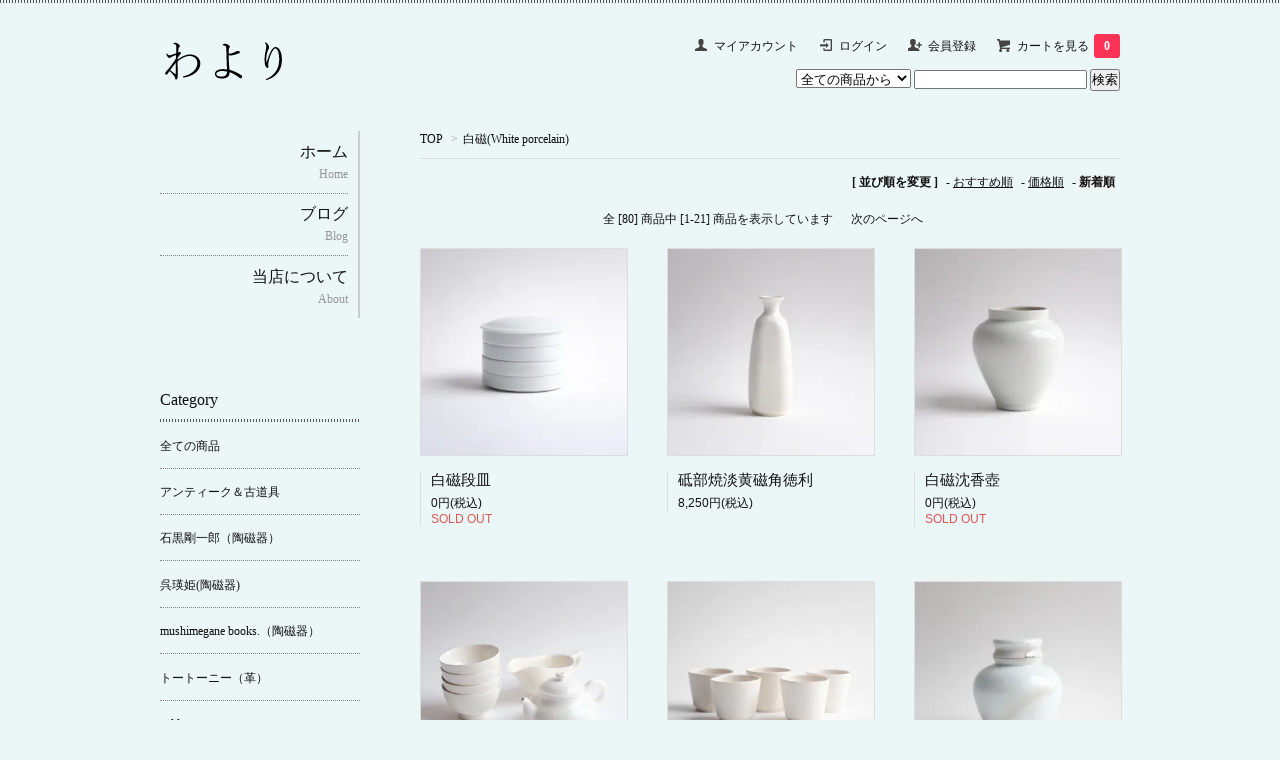

--- FILE ---
content_type: text/html; charset=EUC-JP
request_url: https://www.wayori.com/?mode=grp&gid=2771510&sort=n
body_size: 8284
content:
<!DOCTYPE html PUBLIC "-//W3C//DTD XHTML 1.0 Transitional//EN" "http://www.w3.org/TR/xhtml1/DTD/xhtml1-transitional.dtd">
<html xmlns:og="http://ogp.me/ns#" xmlns:fb="http://www.facebook.com/2008/fbml" xmlns:mixi="http://mixi-platform.com/ns#" xmlns="http://www.w3.org/1999/xhtml" xml:lang="ja" lang="ja" dir="ltr">
<head>
<meta http-equiv="content-type" content="text/html; charset=euc-jp" />
<meta http-equiv="X-UA-Compatible" content="IE=edge,chrome=1" />
<title>白磁(White  porcelain) - わより</title>
<meta name="Keywords" content="白磁(White  porcelain),わより,岐阜,多治見,可児,美濃加茂,骨董,古道具,器,うつわ,アンティーク,antique" />
<meta name="Description" content="古道具・骨董・作家の作品などを取り扱うセレクトショップです。" />
<meta name="Author" content="" />
<meta name="Copyright" content="&copy; 2014 わより" />
<meta http-equiv="content-style-type" content="text/css" />
<meta http-equiv="content-script-type" content="text/javascript" />
<link rel="stylesheet" href="https://img14.shop-pro.jp/PA01303/005/css/4/index.css?cmsp_timestamp=20231129003754" type="text/css" />
<link rel="stylesheet" href="https://img14.shop-pro.jp/PA01303/005/css/4/product_list.css?cmsp_timestamp=20231129003754" type="text/css" />

<link rel="alternate" type="application/rss+xml" title="rss" href="https://www.wayori.com/?mode=rss" />
<link rel="alternate" media="handheld" type="text/html" href="https://www.wayori.com/?mode=grp&gid=2771510&sort=n" />
<script type="text/javascript" src="//ajax.googleapis.com/ajax/libs/jquery/1.7.2/jquery.min.js" ></script>
<meta property="og:title" content="白磁(White  porcelain) - わより" />
<meta property="og:description" content="古道具・骨董・作家の作品などを取り扱うセレクトショップです。" />
<meta property="og:url" content="https://www.wayori.com?mode=grp&gid=2771510&sort=n" />
<meta property="og:site_name" content="わより" />
<meta property="og:image" content=""/>
<script>
  var Colorme = {"page":"product_list","shop":{"account_id":"PA01303005","title":"\u308f\u3088\u308a"},"basket":{"total_price":0,"items":[]},"customer":{"id":null}};

  (function() {
    function insertScriptTags() {
      var scriptTagDetails = [];
      var entry = document.getElementsByTagName('script')[0];

      scriptTagDetails.forEach(function(tagDetail) {
        var script = document.createElement('script');

        script.type = 'text/javascript';
        script.src = tagDetail.src;
        script.async = true;

        if( tagDetail.integrity ) {
          script.integrity = tagDetail.integrity;
          script.setAttribute('crossorigin', 'anonymous');
        }

        entry.parentNode.insertBefore(script, entry);
      })
    }

    window.addEventListener('load', insertScriptTags, false);
  })();
</script>
<script async src="https://zen.one/analytics.js"></script>
</head>
<body>
<meta name="colorme-acc-payload" content="?st=1&pt=10033&ut=2771510&at=PA01303005&v=20260124084100&re=&cn=ed7869e55177adaf893c889ebd0a4e29" width="1" height="1" alt="" /><script>!function(){"use strict";Array.prototype.slice.call(document.getElementsByTagName("script")).filter((function(t){return t.src&&t.src.match(new RegExp("dist/acc-track.js$"))})).forEach((function(t){return document.body.removeChild(t)})),function t(c){var r=arguments.length>1&&void 0!==arguments[1]?arguments[1]:0;if(!(r>=c.length)){var e=document.createElement("script");e.onerror=function(){return t(c,r+1)},e.src="https://"+c[r]+"/dist/acc-track.js?rev=3",document.body.appendChild(e)}}(["acclog001.shop-pro.jp","acclog002.shop-pro.jp"])}();</script><link href='https://fonts.googleapis.com/css?family=Lora:400' rel='stylesheet' type='text/css'>
<script>
  $(function(){
    $(".more_btn").on("click", function() {
      $(".more_seller").toggle();
      $(".updown").toggleClass("more_up");
    });
  });

$(function(){
  $('a[href^=#]').click(function(){
    var speed = 500;
    var href= $(this).attr("href");
    var target = $(href == "#" || href == "" ? 'html' : href);
    var position = target.offset().top;
    $("html, body").animate({scrollTop:position}, speed, "swing");
    return false;
  });
});
</script>

<div id="top_line">

</div>

<div id="container">

  
  <div id="header">
    <div class="header_link">
      <ul>
        <li class="my_account"><a href="https://www.wayori.com/?mode=myaccount"><i class="account"></i>マイアカウント</a></li>
                              <li class="member_login_btn">
              <a href="https://www.wayori.com/?mode=login&shop_back_url=https%3A%2F%2Fwww.wayori.com%2F"><i class="login"></i>ログイン</a>
            </li>
                          <li class="member_regist_btn">
                <a href="https://www.wayori.com/customer/signup/new" target="top"><i class="regist"></i>会員登録</a>
              </li>
                                      <li class="view_cart"><a href="https://www.wayori.com/cart/proxy/basket?shop_id=PA01303005&shop_domain=wayori.com"><i class="cart"></i>カートを見る<span class="count">0</span></a></li>
      </ul>
    </div>

      
    
          

    
    <div class="search">
      <form action="https://www.wayori.com/" method="GET" id="search">
        <input type="hidden" name="mode" value="srh" /><input type="hidden" name="sort" value="n" />
        <select name="cid" style="width: 115px;">
          <option value="">全ての商品から</option>
                    <option value="2063083,0">アンティーク＆古道具</option>
                    <option value="2003496,0">石黒剛一郎（陶磁器）</option>
                    <option value="2696073,0">呉瑛姫(陶磁器)</option>
                    <option value="2053537,0">mushimegane books.（陶磁器）</option>
                    <option value="2053466,0">トートーニー（革）</option>
                    <option value="2148686,0">sold out</option>
                  </select>
        <input type="text" name="keyword">
        <input type="submit" value="検索" />
      </form>
    </div>
    

    <h1 class="logo"><a href="./"><img src="https://img14.shop-pro.jp/PA01303/005/PA01303005.png?cmsp_timestamp=20260104153929" alt="わより" /></a></h1>
  </div>
  

  
  <div id="main">
  
<div class="footstamp">
  <a href="./">TOP</a>
                  <span>&gt;</span><a href="https://www.wayori.com/?mode=grp&gid=2771510&sort=n">白磁(White  porcelain)</a>
        </div>


















<div class="sort">
  <strong>[&nbsp;並び順を変更&nbsp;]</strong> - 
      <a href="?mode=grp&gid=2771510">おすすめ順</a> - 
    
      <a href="?mode=grp&gid=2771510&sort=p">価格順</a> - 
    
      <span style="font-weight: bolder;">新着順</span>
  </div>



<div class="pager">
    全 [80] 商品中 [1-21] 商品を表示しています
      <a href="?mode=grp&gid=2771510&sort=n&page=2">次のページへ</a>
  </div>



<div>
      <div class="item_box ">
      <div class="item_image">
                  <a href="?pid=189731185"><img src="https://img14.shop-pro.jp/PA01303/005/product/189731185_th.jpg?cmsp_timestamp=20251209172951" class="item" /></a><br />
              </div>
      <div class="item_detail">
        <p class="item_name">
          <a href="?pid=189731185">白磁段皿</a>
        </p>
        <p class="item_price">
                    
          0円(税込)<br />
                    <span class="sold_out">SOLD OUT</span>        </p>
              </div>
    </div>
          <div class="item_box ">
      <div class="item_image">
                  <a href="?pid=189681519"><img src="https://img14.shop-pro.jp/PA01303/005/product/189681519_th.jpg?cmsp_timestamp=20251205174953" class="item" /></a><br />
              </div>
      <div class="item_detail">
        <p class="item_name">
          <a href="?pid=189681519">砥部焼淡黄磁角徳利</a>
        </p>
        <p class="item_price">
                    
          8,250円(税込)<br />
                            </p>
              </div>
    </div>
          <div class="item_box  box_last">
      <div class="item_image">
                  <a href="?pid=189515134"><img src="https://img14.shop-pro.jp/PA01303/005/product/189515134_th.jpg?cmsp_timestamp=20251126170650" class="item" /></a><br />
              </div>
      <div class="item_detail">
        <p class="item_name">
          <a href="?pid=189515134">白磁沈香壺</a>
        </p>
        <p class="item_price">
                    
          0円(税込)<br />
                    <span class="sold_out">SOLD OUT</span>        </p>
              </div>
    </div>
        <br style="clear:both;" />
          <div class="item_box ">
      <div class="item_image">
                  <a href="?pid=186529933"><img src="https://img14.shop-pro.jp/PA01303/005/product/186529933_th.jpg?cmsp_timestamp=20250513174849" class="item" /></a><br />
              </div>
      <div class="item_detail">
        <p class="item_name">
          <a href="?pid=186529933">白珉平茶器</a>
        </p>
        <p class="item_price">
                    
          55,000円(税込)<br />
                            </p>
              </div>
    </div>
          <div class="item_box ">
      <div class="item_image">
                  <a href="?pid=185704293"><img src="https://img14.shop-pro.jp/PA01303/005/product/185704293_th.jpg?cmsp_timestamp=20250326175331" class="item" /></a><br />
              </div>
      <div class="item_detail">
        <p class="item_name">
          <a href="?pid=185704293">白磁煎茶杯</a>
        </p>
        <p class="item_price">
                    
          0円(税込)<br />
                    <span class="sold_out">SOLD OUT</span>        </p>
              </div>
    </div>
          <div class="item_box  box_last">
      <div class="item_image">
                  <a href="?pid=185294315"><img src="https://img14.shop-pro.jp/PA01303/005/product/185294315_th.jpg?cmsp_timestamp=20250312173507" class="item" /></a><br />
              </div>
      <div class="item_detail">
        <p class="item_name">
          <a href="?pid=185294315">白磁茶入【錫繕い】</a>
        </p>
        <p class="item_price">
                    
          0円(税込)<br />
                    <span class="sold_out">SOLD OUT</span>        </p>
              </div>
    </div>
        <br style="clear:both;" />
          <div class="item_box ">
      <div class="item_image">
                  <a href="?pid=183536141"><img src="https://img14.shop-pro.jp/PA01303/005/product/183536141_th.jpg?cmsp_timestamp=20241114174802" class="item" /></a><br />
              </div>
      <div class="item_detail">
        <p class="item_name">
          <a href="?pid=183536141">白珉平洋皿</a>
        </p>
        <p class="item_price">
                    
          0円(税込)<br />
                    <span class="sold_out">SOLD OUT</span>        </p>
              </div>
    </div>
          <div class="item_box ">
      <div class="item_image">
                  <a href="?pid=182930107"><img src="https://img14.shop-pro.jp/PA01303/005/product/182930107_th.jpg?cmsp_timestamp=20241004173551" class="item" /></a><br />
              </div>
      <div class="item_detail">
        <p class="item_name">
          <a href="?pid=182930107">白珉平花留め</a>
        </p>
        <p class="item_price">
                    
          0円(税込)<br />
                    <span class="sold_out">SOLD OUT</span>        </p>
              </div>
    </div>
          <div class="item_box  box_last">
      <div class="item_image">
                  <a href="?pid=182245768"><img src="https://img14.shop-pro.jp/PA01303/005/product/182245768_th.jpg?cmsp_timestamp=20240821172452" class="item" /></a><br />
              </div>
      <div class="item_detail">
        <p class="item_name">
          <a href="?pid=182245768">砥部焼白磁三段重</a>
        </p>
        <p class="item_price">
                    
          0円(税込)<br />
                    <span class="sold_out">SOLD OUT</span>        </p>
              </div>
    </div>
        <br style="clear:both;" />
          <div class="item_box ">
      <div class="item_image">
                  <a href="?pid=182118485"><img src="https://img14.shop-pro.jp/PA01303/005/product/182118485_th.jpg?cmsp_timestamp=20240809165847" class="item" /></a><br />
              </div>
      <div class="item_detail">
        <p class="item_name">
          <a href="?pid=182118485">白薩摩徳利【錫繕い】</a>
        </p>
        <p class="item_price">
                    
          0円(税込)<br />
                    <span class="sold_out">SOLD OUT</span>        </p>
              </div>
    </div>
          <div class="item_box ">
      <div class="item_image">
                  <a href="?pid=181292769"><img src="https://img14.shop-pro.jp/PA01303/005/product/181292769_th.jpg?cmsp_timestamp=20240610170227" class="item" /></a><br />
              </div>
      <div class="item_detail">
        <p class="item_name">
          <a href="?pid=181292769">白珉平組鉢【錫繕い】</a>
        </p>
        <p class="item_price">
                    
          23,100円(税込)<br />
                            </p>
              </div>
    </div>
          <div class="item_box  box_last">
      <div class="item_image">
                  <a href="?pid=181019858"><img src="https://img14.shop-pro.jp/PA01303/005/product/181019858_th.jpg?cmsp_timestamp=20240523170514" class="item" /></a><br />
              </div>
      <div class="item_detail">
        <p class="item_name">
          <a href="?pid=181019858">白薩摩茶入</a>
        </p>
        <p class="item_price">
                    
          0円(税込)<br />
                    <span class="sold_out">SOLD OUT</span>        </p>
              </div>
    </div>
        <br style="clear:both;" />
          <div class="item_box ">
      <div class="item_image">
                  <a href="?pid=180303840"><img src="https://img14.shop-pro.jp/PA01303/005/product/180303840_th.jpg?cmsp_timestamp=20240404171914" class="item" /></a><br />
              </div>
      <div class="item_detail">
        <p class="item_name">
          <a href="?pid=180303840">古薩摩水指</a>
        </p>
        <p class="item_price">
                    
          88,000円(税込)<br />
                            </p>
              </div>
    </div>
          <div class="item_box ">
      <div class="item_image">
                  <a href="?pid=180194856"><img src="https://img14.shop-pro.jp/PA01303/005/product/180194856_th.jpg?cmsp_timestamp=20240327173547" class="item" /></a><br />
              </div>
      <div class="item_detail">
        <p class="item_name">
          <a href="?pid=180194856">白磁火入</a>
        </p>
        <p class="item_price">
                    
          11,000円(税込)<br />
                            </p>
              </div>
    </div>
          <div class="item_box  box_last">
      <div class="item_image">
                  <a href="?pid=179532068"><img src="https://img14.shop-pro.jp/PA01303/005/product/179532068_th.jpg?cmsp_timestamp=20240216174410" class="item" /></a><br />
              </div>
      <div class="item_detail">
        <p class="item_name">
          <a href="?pid=179532068">白磁隅入鉢</a>
        </p>
        <p class="item_price">
                    
          0円(税込)<br />
                    <span class="sold_out">SOLD OUT</span>        </p>
              </div>
    </div>
        <br style="clear:both;" />
          <div class="item_box ">
      <div class="item_image">
                  <a href="?pid=179473151"><img src="https://img14.shop-pro.jp/PA01303/005/product/179473151_th.jpg?cmsp_timestamp=20240212173555" class="item" /></a><br />
              </div>
      <div class="item_detail">
        <p class="item_name">
          <a href="?pid=179473151">白薩摩瓢形花入</a>
        </p>
        <p class="item_price">
                    
          0円(税込)<br />
                    <span class="sold_out">SOLD OUT</span>        </p>
              </div>
    </div>
          <div class="item_box ">
      <div class="item_image">
                  <a href="?pid=179399176"><img src="https://img14.shop-pro.jp/PA01303/005/product/179399176_th.jpg?cmsp_timestamp=20240207173929" class="item" /></a><br />
              </div>
      <div class="item_detail">
        <p class="item_name">
          <a href="?pid=179399176">白珉平茶器</a>
        </p>
        <p class="item_price">
                    
          0円(税込)<br />
                    <span class="sold_out">SOLD OUT</span>        </p>
              </div>
    </div>
          <div class="item_box  box_last">
      <div class="item_image">
                  <a href="?pid=179097970"><img src="https://img14.shop-pro.jp/PA01303/005/product/179097970_th.jpg?cmsp_timestamp=20240121174515" class="item" /></a><br />
              </div>
      <div class="item_detail">
        <p class="item_name">
          <a href="?pid=179097970">砥部焼淡黄磁受皿</a>
        </p>
        <p class="item_price">
                    
          11,000円(税込)<br />
                            </p>
              </div>
    </div>
        <br style="clear:both;" />
          <div class="item_box ">
      <div class="item_image">
                  <a href="?pid=179097805"><img src="https://img14.shop-pro.jp/PA01303/005/product/179097805_th.jpg?cmsp_timestamp=20240121173526" class="item" /></a><br />
              </div>
      <div class="item_detail">
        <p class="item_name">
          <a href="?pid=179097805">砥部焼淡黄磁茶托</a>
        </p>
        <p class="item_price">
                    
          18,700円(税込)<br />
                            </p>
              </div>
    </div>
          <div class="item_box ">
      <div class="item_image">
                  <a href="?pid=179038247"><img src="https://img14.shop-pro.jp/PA01303/005/product/179038247_th.jpg?cmsp_timestamp=20240117170923" class="item" /></a><br />
              </div>
      <div class="item_detail">
        <p class="item_name">
          <a href="?pid=179038247">白磁漏斗</a>
        </p>
        <p class="item_price">
                    
          0円(税込)<br />
                    <span class="sold_out">SOLD OUT</span>        </p>
              </div>
    </div>
          <div class="item_box  box_last">
      <div class="item_image">
                  <a href="?pid=178942181"><img src="https://img14.shop-pro.jp/PA01303/005/product/178942181_th.jpg?cmsp_timestamp=20240110173130" class="item" /></a><br />
              </div>
      <div class="item_detail">
        <p class="item_name">
          <a href="?pid=178942181">白薩摩花瓶【錫繕い】</a>
        </p>
        <p class="item_price">
                    
          0円(税込)<br />
                    <span class="sold_out">SOLD OUT</span>        </p>
              </div>
    </div>
      </div>


<br class="clear" />


<div class="pager">
    全 [80] 商品中 [1-21] 商品を表示しています
      <a href="?mode=grp&gid=2771510&sort=n&page=2">次のページへ</a>
  </div>











  
  
      
    </div>
  


<div id="side">
  
  
    <div class="box" id="side_nav">
    <ul>
         <li><a href="./"><div class="nav_item clearfix"><div class="nav_title"><h3>ホーム</h3>
<p>Home</p></div></div></a></li>
                <li><a href="http://wayorishop.blogspot.jp/" target="top"><div class="nav_item clearfix"><div class="nav_title"><h3>ブログ</h3>
<p>Blog</p></div></div></a></li>
                 <li><a href="http://wayori.com/?mode=f1"><div class="nav_item clearfix"><div class="nav_title"><h3>当店について</h3>
<p>About</p></div></div></a></li>
     </ul>
    </div>
    


  <div class="box box_default" id="box_category">
  <div class="header_block clearfix">
  <div class="title">
  <h3>Category</h3>
  </div>
  </div>
  <ul>
    <li><a href="./?mode=srh&cid=&keyword="><div><p>全ての商品</p></div></a></li>      
                <li><a href="https://www.wayori.com/?mode=cate&cbid=2063083&csid=0&sort=n"><div><p>アンティーク＆古道具</p></div></a></li>
                      <li><a href="https://www.wayori.com/?mode=cate&cbid=2003496&csid=0&sort=n"><div><p>石黒剛一郎（陶磁器）</p></div></a></li>
                      <li><a href="https://www.wayori.com/?mode=cate&cbid=2696073&csid=0&sort=n"><div><p>呉瑛姫(陶磁器)</p></div></a></li>
                      <li><a href="https://www.wayori.com/?mode=cate&cbid=2053537&csid=0&sort=n"><div><p>mushimegane books.（陶磁器）</p></div></a></li>
                      <li><a href="https://www.wayori.com/?mode=cate&cbid=2053466&csid=0&sort=n"><div><p>トートーニー（革）</p></div></a></li>
                      <li><a href="https://www.wayori.com/?mode=cate&cbid=2148686&csid=0&sort=n"><div><p>sold out</p></div></a></li>
            </ul>
</div>


  
    <div class="box box_default" id="box_group">
  <div class="header_block clearfix">
  <div class="title">
  <h3>Group</h3>
   </div>
  </div>
<ul>      <li>
            <a href="https://www.wayori.com/?mode=grp&gid=2742201&sort=n"><div><p>皿(Plate)</p></div></a>
            </li>
              <li>
            <a href="https://www.wayori.com/?mode=grp&gid=2742216&sort=n"><div><p>茶碗(Chawan)</p></div></a>
            </li>
              <li>
            <a href="https://www.wayori.com/?mode=grp&gid=2849699&sort=n"><div><p>鉢(Bowl)</p></div></a>
            </li>
              <li>
            <a href="https://www.wayori.com/?mode=grp&gid=2734851&sort=n"><div><p>花器,花瓶(Flower  base)</p></div></a>
            </li>
              <li>
            <a href="https://www.wayori.com/?mode=grp&gid=2735681&sort=n"><div><p>急須(Teapot)</p></div></a>
            </li>
              <li>
            <a href="https://www.wayori.com/?mode=grp&gid=2735971&sort=n"><div><p>酒器,徳利(Sake  bottle)</p></div></a>
            </li>
              <li>
            <a href="https://www.wayori.com/?mode=grp&gid=2736776&sort=n"><div><p>盃,猪口(Sake  cup)</p></div></a>
            </li>
              <li>
            <a href="https://www.wayori.com/?mode=grp&gid=2815787&sort=n"><div><p>お盆(Tray)</p></div></a>
            </li>
              <li>
            <a href="https://www.wayori.com/?mode=grp&gid=2734846&sort=n"><div><p>展示台,敷板(Stand)</p></div></a>
            </li>
              <li>
            <a href="https://www.wayori.com/?mode=grp&gid=2743706&sort=n"><div><p>蓋物,容器(Container)</p></div></a>
            </li>
              <li>
            <a href="https://www.wayori.com/?mode=grp&gid=2772040&sort=n"><div><p>片口(Lipped bowl)</p></div></a>
            </li>
              <li>
            <a href="https://www.wayori.com/?mode=grp&gid=2916608&sort=n"><div><p>向付(MUKOZUKE)</p></div></a>
            </li>
              <li>
            <a href="https://www.wayori.com/?mode=grp&gid=2738257&sort=n"><div><p>グラス(Glass)</p></div></a>
            </li>
              <li>
            <a href="https://www.wayori.com/?mode=grp&gid=3099166&sort=n"><div><p>マグカップ(Mug)</p></div></a>
            </li>
              <li>
            <a href="https://www.wayori.com/?mode=grp&gid=2742209&sort=n"><div><p>香炉(Incense burner)</p></div></a>
            </li>
              <li>
            <a href="https://www.wayori.com/?mode=grp&gid=2940891&sort=n"><div><p>茶托(Saucer)</p></div></a>
            </li>
              <li>
            <a href="https://www.wayori.com/?mode=grp&gid=2802758&sort=n"><div><p>茶入(Tea container)</p></div></a>
            </li>
              <li>
            <a href="https://www.wayori.com/?mode=grp&gid=2739470&sort=n"><div><p>煙草道具(Cigarette  tool)</p></div></a>
            </li>
              <li>
            <a href="https://www.wayori.com/?mode=grp&gid=2734847&sort=n"><div><p>硝子(Glass)</p></div></a>
            </li>
              <li>
            <a href="https://www.wayori.com/?mode=grp&gid=2739515&sort=n"><div><p>漆器(Lacquerware)</p></div></a>
            </li>
              <li>
            <a href="https://www.wayori.com/?mode=grp&gid=2737204&sort=n"><div><p>真鍮,銅,青銅(Copper)</p></div></a>
            </li>
              <li>
            <a href="https://www.wayori.com/?mode=grp&gid=2736778&sort=n"><div><p>錫(Pewter)</p></div></a>
            </li>
              <li>
            <a href="https://www.wayori.com/?mode=grp&gid=2737209&sort=n"><div><p>鉄(Iron)</p></div></a>
            </li>
              <li>
            <a href="https://www.wayori.com/?mode=grp&gid=2739070&sort=n"><div><p>錻力,ブリキ(Tin)</p></div></a>
            </li>
              <li>
            <a href="https://www.wayori.com/?mode=grp&gid=2738256&sort=n"><div><p>アルミニウム(Aluminum)</p></div></a>
            </li>
              <li>
            <a href="https://www.wayori.com/?mode=grp&gid=2968128&sort=n"><div><p>銀(Silver)</p></div></a>
            </li>
              <li>
            <a href="https://www.wayori.com/?mode=grp&gid=2768205&sort=n"><div><p>木工(Woodworking)</p></div></a>
            </li>
              <li>
            <a href="https://www.wayori.com/?mode=grp&gid=3003342&sort=n"><div><p>籐・竹工芸(Rattan,Bamboo crafts)</p></div></a>
            </li>
              <li>
            <a href="https://www.wayori.com/?mode=grp&gid=2760664&sort=n"><div><p>樹脂(Plastic,Resin)</p></div></a>
            </li>
              <li>
            <a href="https://www.wayori.com/?mode=grp&gid=2802361&sort=n"><div><p>石材(Stone material)</p></div></a>
            </li>
              <li>
            <a href="https://www.wayori.com/?mode=grp&gid=2738254&sort=n"><div><p>印判,転写(Stamp)</p></div></a>
            </li>
              <li>
            <a href="https://www.wayori.com/?mode=grp&gid=3079694&sort=n"><div><p>吹墨(Splashed ink)</p></div></a>
            </li>
              <li>
            <a href="https://www.wayori.com/?mode=grp&gid=2737207&sort=n"><div><p>珉平焼(Minpei ware)</p></div></a>
            </li>
              <li>
            <a href="https://www.wayori.com/?mode=grp&gid=2737526&sort=n"><div><p>薩摩焼(Satsuma ware)</p></div></a>
            </li>
              <li>
            <a href="https://www.wayori.com/?mode=grp&gid=2771487&sort=n"><div><p>太白焼(Taihaku ware)</p></div></a>
            </li>
              <li>
            <a href="https://www.wayori.com/?mode=grp&gid=2797243&sort=n"><div><p>萬古焼(Banko ware)</p></div></a>
            </li>
              <li>
            <a href="https://www.wayori.com/?mode=grp&gid=2907478&sort=n"><div><p>犬山焼(Inuyama ware)</p></div></a>
            </li>
              <li>
            <a href="https://www.wayori.com/?mode=grp&gid=2859392&sort=n"><div><p>萩焼(Hagi ware)</p></div></a>
            </li>
              <li>
            <a href="https://www.wayori.com/?mode=grp&gid=2882528&sort=n"><div><p>備前焼(Bizen ware)</p></div></a>
            </li>
              <li>
            <a href="https://www.wayori.com/?mode=grp&gid=2883338&sort=n"><div><p>布志名焼(Fujina ware)</p></div></a>
            </li>
              <li>
            <a href="https://www.wayori.com/?mode=grp&gid=2940900&sort=n"><div><p>砥部焼(Tobe ware)</p></div></a>
            </li>
              <li>
            <a href="https://www.wayori.com/?mode=grp&gid=3015860&sort=n"><div><p>丹波焼(Tanba ware)</p></div></a>
            </li>
              <li>
            <a href="https://www.wayori.com/?mode=grp&gid=3143839&sort=n"><div><p>古清水焼(Kokiyomizu ware)</p></div></a>
            </li>
              <li>
            <a href="https://www.wayori.com/?mode=grp&gid=2934140&sort=n"><div><p>デルフト(Delft)</p></div></a>
            </li>
              <li>
            <a href="https://www.wayori.com/?mode=grp&gid=2771510&sort=n"><div><p>白磁(White  porcelain)</p></div></a>
            </li>
              <li>
            <a href="https://www.wayori.com/?mode=grp&gid=3117567&sort=n"><div><p>灰釉(Ash glaze)</p></div></a>
            </li>
              <li>
            <a href="https://www.wayori.com/?mode=grp&gid=2771492&sort=n"><div><p>瑠璃釉(Cobalt  blue  glazed)</p></div></a>
            </li>
              <li>
            <a href="https://www.wayori.com/?mode=grp&gid=2926325&sort=n"><div><p>漆黒釉(Jet black glazed)</p></div></a>
            </li>
              <li>
            <a href="https://www.wayori.com/?mode=grp&gid=2769899&sort=n"><div><p>緑釉(Green  glazed)</p></div></a>
            </li>
              <li>
            <a href="https://www.wayori.com/?mode=grp&gid=3043977&sort=n"><div><p>黄釉(Yellow glazed)</p></div></a>
            </li>
              <li>
            <a href="https://www.wayori.com/?mode=grp&gid=2868980&sort=n"><div><p>青釉(Blue glazed)</p></div></a>
            </li>
              <li>
            <a href="https://www.wayori.com/?mode=grp&gid=2916574&sort=n"><div><p>御深井釉(OFUKE glazed)</p></div></a>
            </li>
              <li>
            <a href="https://www.wayori.com/?mode=grp&gid=2742936&sort=n"><div><p>手毬(Temari)</p></div></a>
            </li>
              <li>
            <a href="https://www.wayori.com/?mode=grp&gid=2745978&sort=n"><div><p>写真,硝子乾板(Photo)</p></div></a>
            </li>
              <li>
            <a href="https://www.wayori.com/?mode=grp&gid=2762491&sort=n"><div><p>玩具(Folk  toy)</p></div></a>
            </li>
              <li>
            <a href="https://www.wayori.com/?mode=grp&gid=2765086&sort=n"><div><p>古布/襤褸(BORO)</p></div></a>
            </li>
              <li>
            <a href="https://www.wayori.com/?mode=grp&gid=3001059&sort=n"><div><p>土器,古壺(Earthenware)</p></div></a>
            </li>
              <li>
            <a href="https://www.wayori.com/?mode=grp&gid=2767450&sort=n"><div><p>文鎮,書鎮(Paperweight)</p></div></a>
            </li>
              <li>
            <a href="https://www.wayori.com/?mode=grp&gid=3082041&sort=n"><div><p>硯(Inkstone)</p></div></a>
            </li>
              <li>
            <a href="https://www.wayori.com/?mode=grp&gid=2777355&sort=n"><div><p>漏斗(Funnel)</p></div></a>
            </li>
              <li>
            <a href="https://www.wayori.com/?mode=grp&gid=2782162&sort=n"><div><p>切子(KIRIKO)</p></div></a>
            </li>
              <li>
            <a href="https://www.wayori.com/?mode=grp&gid=2796145&sort=n"><div><p>動物(Animal)</p></div></a>
            </li>
              <li>
            <a href="https://www.wayori.com/?mode=grp&gid=2796746&sort=n"><div><p>染付(Sometsuke)</p></div></a>
            </li>
              <li>
            <a href="https://www.wayori.com/?mode=grp&gid=2990942&sort=n"><div><p>赤絵(AKAE)</p></div></a>
            </li>
              <li>
            <a href="https://www.wayori.com/?mode=grp&gid=3047240&sort=n"><div><p>麦藁手(Mugiwarade)</p></div></a>
            </li>
              <li>
            <a href="https://www.wayori.com/?mode=grp&gid=3145103&sort=n"><div><p>馬の目(Umanome)</p></div></a>
            </li>
              <li>
            <a href="https://www.wayori.com/?mode=grp&gid=2798681&sort=n"><div><p>フィギュア(Figure)</p></div></a>
            </li>
              <li>
            <a href="https://www.wayori.com/?mode=grp&gid=2979515&sort=n"><div><p>匙(Spoon)</p></div></a>
            </li>
              <li>
            <a href="https://www.wayori.com/?mode=grp&gid=2805201&sort=n"><div><p>球体(Round)</p></div></a>
            </li>
              <li>
            <a href="https://www.wayori.com/?mode=grp&gid=2931229&sort=n"><div><p>螺旋(Spiral)</p></div></a>
            </li>
              <li>
            <a href="https://www.wayori.com/?mode=grp&gid=2810254&sort=n"><div><p>化粧瓶(Old makeup bottle)</p></div></a>
            </li>
              <li>
            <a href="https://www.wayori.com/?mode=grp&gid=2817735&sort=n"><div><p>椅子(Chair)</p></div></a>
            </li>
              <li>
            <a href="https://www.wayori.com/?mode=grp&gid=2833836&sort=n"><div><p>水指,建水(Water Container)</p></div></a>
            </li>
              <li>
            <a href="https://www.wayori.com/?mode=grp&gid=2838140&sort=n"><div><p>彫像(Statue)</p></div></a>
            </li>
              <li>
            <a href="https://www.wayori.com/?mode=grp&gid=2838217&sort=n"><div><p>版木(Printing block)</p></div></a>
            </li>
              <li>
            <a href="https://www.wayori.com/?mode=grp&gid=2855009&sort=n"><div><p>瓢箪(Hyoutan)</p></div></a>
            </li>
              <li>
            <a href="https://www.wayori.com/?mode=grp&gid=2856913&sort=n"><div><p>水滴(Suiteki)</p></div></a>
            </li>
              <li>
            <a href="https://www.wayori.com/?mode=grp&gid=2858756&sort=n"><div><p>籠(Basket)</p></div></a>
            </li>
              <li>
            <a href="https://www.wayori.com/?mode=grp&gid=2871087&sort=n"><div><p>小瓶(Mini bottle)</p></div></a>
            </li>
              <li>
            <a href="https://www.wayori.com/?mode=grp&gid=2992578&sort=n"><div><p>豆皿(Mamezara)</p></div></a>
            </li>
              <li>
            <a href="https://www.wayori.com/?mode=grp&gid=2900899&sort=n"><div><p>高坏(Compote)</p></div></a>
            </li>
              <li>
            <a href="https://www.wayori.com/?mode=grp&gid=2996482&sort=n"><div><p>水注(Pitcher)</p></div></a>
            </li>
              <li>
            <a href="https://www.wayori.com/?mode=grp&gid=2880663&sort=n"><div><p>紫色(Purple)</p></div></a>
            </li>
              <li>
            <a href="https://www.wayori.com/?mode=grp&gid=2899490&sort=n"><div><p>水色,空色(Sky blue)</p></div></a>
            </li>
              <li>
            <a href="https://www.wayori.com/?mode=grp&gid=2934135&sort=n"><div><p>三角形(Triangle)</p></div></a>
            </li>
              <li>
            <a href="https://www.wayori.com/?mode=grp&gid=2904193&sort=n"><div><p>六角形(Hexagon)</p></div></a>
            </li>
              <li>
            <a href="https://www.wayori.com/?mode=grp&gid=2902084&sort=n"><div><p>八角形(Octagon)</p></div></a>
            </li>
              <li>
            <a href="https://www.wayori.com/?mode=grp&gid=2999167&sort=n"><div><p>三脚(Tripod)</p></div></a>
            </li>
              <li>
            <a href="https://www.wayori.com/?mode=grp&gid=2737203&sort=n"><div><p>繕い(KINTSUGI)</p></div></a>
            </li>
              <li>
            <a href="https://www.wayori.com/?mode=grp&gid=2916278&sort=n"><div><p>取り置き(Hold)</p></div></a>
            </li>
              <li>
            <a href="https://www.wayori.com/?mode=grp&gid=2850746&sort=n"><div><p>売約済み(SOLD OUT)</p></div></a>
            </li>
      </ul> 
 </div>
  

    
        

<div style="border-style: solid ; border-width: 1px; padding: 10px 5px 10px 20px;">
<p align="center">許認可・資格</p>
<p>古物商</p>
<p>桂山　尚希</p>
<p>岐阜県公安委員会</p>
<p>第531160002025号</p>
</div>

    
    
        

      
            
    </div>
  

  
<a href="#top_line" class="to_top"><span>Top</span></a>
  

  
  <div id="footer">

 
    
<div class="foot_policy clearfix">
  <div class="foot_sk_box">  
    <h3>返品について</h3>                  
      <dl>
        <dt><h4>返品期限</h4></dt>
        <dd><p>商品到着後７日以内とさせていただきます。</p></dd>
        <dt><h4>返品送料</h4></dt>
        <dd><p>お客さま都合による返品につきましては、お客様のご負担とさせていただきます。</br><br />
不良品や商品間違い等による商品のご返送の場合、当店にて配送料を負担させていただきます。</br><br />
また、配送途中の破損についてはお手数をお掛け致しますが、運送会社にご連絡いただきますようお願い致します。</p></dd>
      </dl>
  </div>



  <div id="pay" class="foot_sk_box">
    <h3>お支払い方法</h3>
      <dl>
                        <dt>
          <h4>PayPal(クレジットカード)</h4><dt>
          <dd><p>          「ペイパルとは？」<br />
ペイパルは、インターネット上の便利な【デジタルおさいふ】です。ペイパルにクレジットカード情報を登録しておけば、<br />
IDとパスワードだけで決済完了。お店に大切なカード情報を知らせることなく、より安全に支払いができます。<br />
ペイパルアカウントの開設は、決済方法でPayPalを選択して必要事項を入力するだけなのでかんたんです。
          </p><dd>
                        <dt>
          <h4>ゆうちょ振替</h4><dt>
          <dd><p>          【金融機関名】ゆうちょ銀行<br />
お振込を確認後、ご注文頂いた商品を発送いたします。<br />
※ご注文確認のメールにてお振込先情報をご連絡いたします。<br />
※恐れ入りますが、振込手数料はご注文者様負担となります。
          </p><dd>
                        <dt>
          <h4>三菱東京ＵＦＪ銀行</h4><dt>
          <dd><p>          【金融機関名】三菱東京ＵＦＪ銀行<br />
お振込を確認後、ご注文頂いた商品を発送いたします。<br />
※ご注文確認のメールにてお振込先情報をご連絡いたします。<br />
※恐れ入りますが、振込手数料はご注文者様負担となります。
          </p><dd>
                        <dt>
          <h4>ゆうちょ振替(他金融機関からのお振込)</h4><dt>
          <dd><p>          【金融機関名】ゆうちょ銀行<br />
こちらは他金融機関からのお振込の場合ご選択ください。<br />
お振込を確認後、ご注文頂いた商品を発送いたします。<br />
※ご注文確認のメールにてお振込先情報をご連絡いたします。<br />
※恐れ入りますが、振込手数料はご注文者様負担となります。
          </p><dd>
          </dl>
  </div>



  <div class="foot_sk_box">
    <h3>配送方法・送料について</h3>
    <dl>
                <dt><img src="https://img14.shop-pro.jp/PA01303/005/delivery/466914.png?cmsp_timestamp=20250420170059" alt="" class="poricy_img" /></dt>        
        <dt>
          <h4>クリックポスト【全国一律200円】</h4>
       </dt>
       <dd>          
<p>【全国一律】200円<br />
ポスト投函での発送方法です。<br />
配送日時のご指定は出来ません。<br />
荷物の追跡可能。</p>
        </dd>
                <dt><img src="https://img14.shop-pro.jp/PA01303/005/delivery/355961.png?cmsp_timestamp=20250420165614" alt="" class="poricy_img" /></dt>        
        <dt>
          <h4>ゆうパック【60~80サイズ】</h4>
       </dt>
       <dd>          
<p>【北海道】1,300円<br />
【東北】900円<br />
【関東】700円<br />
【中部】700円<br />
【近畿】700円<br />
【関西】700円<br />
【中国】750円<br />
【四国】750円<br />
【九州】900円<br />
【沖縄】1,500円</p>
        </dd>
                        
        <dt>
          <h4>ゆうパック【100サイズ】</h4>
       </dt>
       <dd>          
<p>【北海道】1,900円<br />
【東北】1,500円<br />
【関東】1,200円<br />
【中部】1,200円<br />
【近畿】1,200円<br />
【関西】1,200円<br />
【中国】1,200円<br />
【四国】1,200円<br />
【九州】1,500円<br />
【沖縄】2,100円</p>
        </dd>
                        
        <dt>
          <h4>ゆうパック【120サイズ】</h4>
       </dt>
       <dd>          
<p>【北海道】2,300円<br />
【東北】1,800円<br />
【関東】1,500円<br />
【中部】1,500円<br />
【近畿】1,500円<br />
【関西】1,500円<br />
【中国】1,700円<br />
【四国】1,700円<br />
【九州】1,800円<br />
【沖縄】2,600円</p>
        </dd>
      </dl>
  </div>


      
    
        
</div>  

 
 
 
   <ul class="footer_menu">
      <li><a href="./">ホーム</a></li>
      <li><a href="https://www.wayori.com/?mode=myaccount">マイアカウント</a></li>
      <li><a href="https://www.wayori.com/?mode=privacy">プライバシーポリシー</a></li>
      <li><a href="https://www.wayori.com/?mode=sk#payment">お支払い方法について</a></li>
      <li><a href="https://www.wayori.com/?mode=sk#delivery">配送方法・送料について</a></li>
      <li><a href="https://www.wayori.com/?mode=sk">特定商取引法に基づく表記</a></li>
      <li><a href="https://www.wayori.com/?mode=rss">RSS</a> / <a href="https://www.wayori.com/?mode=atom">ATOM</a></li>
    </ul>
    <address class="copyright">
      &#169; 2014 wayori All Rights Reserved.
    </address>
  </div>
 
  
</div><script type="text/javascript" src="https://www.wayori.com/js/cart.js" ></script>
<script type="text/javascript" src="https://www.wayori.com/js/async_cart_in.js" ></script>
<script type="text/javascript" src="https://www.wayori.com/js/product_stock.js" ></script>
<script type="text/javascript" src="https://www.wayori.com/js/js.cookie.js" ></script>
<script type="text/javascript" src="https://www.wayori.com/js/favorite_button.js" ></script>
</body></html>